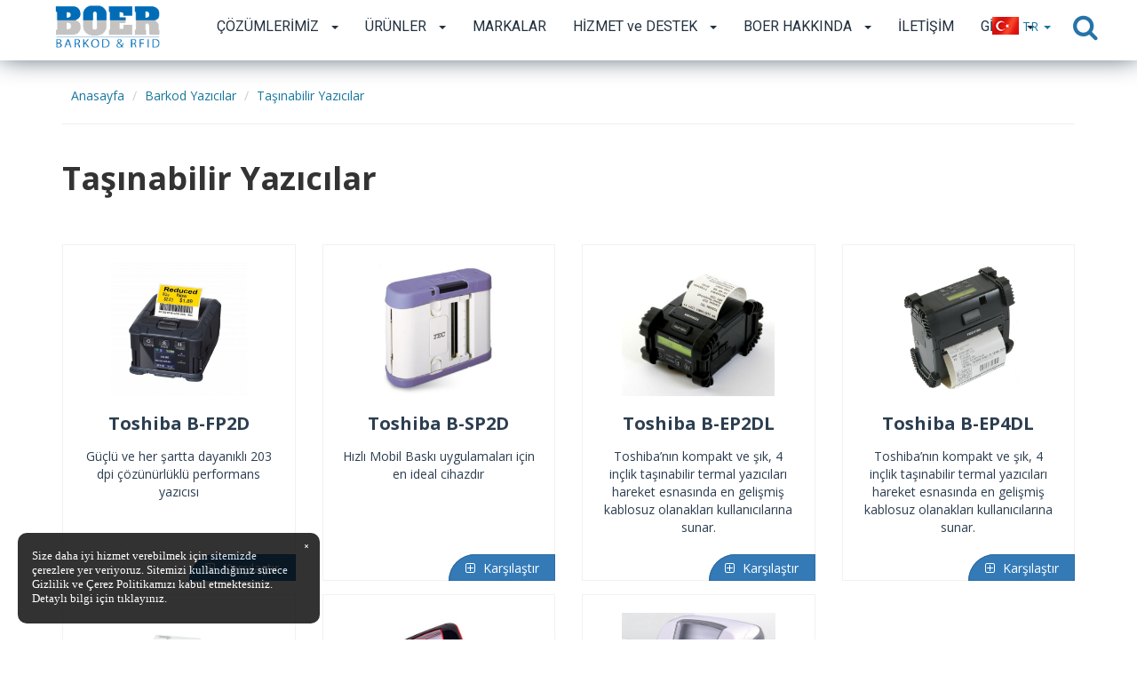

--- FILE ---
content_type: text/html
request_url: https://www.boer.com.tr/tr/b-68-0-ta%C5%9F%C4%B1nabilir-yaz%C4%B1c%C4%B1lar.asp
body_size: 18536
content:
<!DOCTYPE html>
<html lang="tr">





  <head>
    <meta charset="utf-8">
    <meta http-equiv="X-UA-Compatible" content="IE=edge">
    <meta name="viewport" content="width=device-width, initial-scale=1">

	<title>Taşınabilir Barkod Yazıcılar</title>

<meta name="keywords" content="Taşınabilir Yazıcılar,Taşınabilir Barkod Yazıcılar" />
<META NAME="Author" CONTENT="Boer Ltd. Şti.">
<META name="Description" content="Taşınabilir Yazıcılar ile işinizde devrim yaratın">
	
	
	<meta name="publisher" content="Boer">
	<meta name="rating" content="general">
	
<link rel="alternate" href="https://www.boer.com.tr/tr/" hreflang="tr-tr" />
<link rel="alternate" href="https://www.boer.com.tr/en/" hreflang="en-gb" />	
	
	<meta name="geo.region" content="TR-34" />
	<meta name="geo.placename" content="Ümraniye" />
	<meta name="geo.position" content="41.002933;29.1529293" />
	<meta name="ICBM" content="41.002933;29.1529293" />
	<meta name="robots" content="index,follow" />
	<meta name="generator" content="Notepad++" />
	<meta http-equiv="cleartype" content="on">
	<meta name="HandheldFriendly" content="True">
	<meta property="og:url" content="https://www.boer.com.tr" />
	<meta property="og:type" content="website" />
	<meta property="og:title" content="Taşınabilir Barkod Yazıcılar" />
	<meta property="og:description" content="Taşınabilir Yazıcılar ile işinizde devrim yaratın" />
	<meta property="og:image" content="https://www.boer.com.tr/images/facebook-boer.jpg" />
	
	<link href='favicon.ico' rel="shortcut icon" type="image/x-icon" />	
	
	
	<link href="https://fonts.googleapis.com/css?family=Open+Sans+Condensed:300,700|Open+Sans:400,700,800|Oxygen|Oxygen+Mono|Roboto:400,700,900" rel="stylesheet">
    <link href="/assets/css/bootstrap.min.css" rel="stylesheet">
    <link href="/assets/css/font-awesome.min.css" rel="stylesheet">
    <link href="/assets/css/style.css" rel="stylesheet">
    <link href="/assets/css/slider.css" rel="stylesheet">
	<link href="/assets/css/slick.css" rel="stylesheet"/>
	<link href="/assets/css/slick-theme.css" rel="stylesheet"/>
	<link href="/assets/css/flexslider.css" rel="stylesheet"/>
	<link href="/assets/css/flexslider.css" rel="stylesheet"/>
	<link rel="stylesheet" href="/assets/css/pgwslider.css" />
	<link rel="stylesheet" href="/assets/css/bootstrap-submenu.css" />
	<link type="text/css" rel="stylesheet" href="/assets/css/jquery.bxslider.min.css" />                  
	<link type="text/css" rel="stylesheet" href="/assets/css/colorbox.css" />                  

	

    <!--[if lt IE 9]>
      <script src="https://oss.maxcdn.com/html5shiv/3.7.3/html5shiv.min.js"></script>
      <script src="https://oss.maxcdn.com/respond/1.4.2/respond.min.js"></script>
	    
    <![endif]-->
	<!--[if IE]>

	<link type="text/css" rel="stylesheet" href="/assets/css/ie-style.css" />
	<![endif]-->
	
	
	<!-- Global site tag (gtag.js) - Google Analytics -->
<script async src="https://www.googletagmanager.com/gtag/js?id=UA-148504568-1"></script>
<script>
  window.dataLayer = window.dataLayer || [];
  function gtag(){dataLayer.push(arguments);}
  gtag('js', new Date());

  gtag('config', 'UA-148504568-1');
</script>

<style type="text/css">
@media (min-width:992px) {

	.modal-lg {
		width: 720px;
	 
	}

}

</style>


  </head>
<body>
	


<div class="go-up">
    <a href="javascript:;"><i class="fa fa-arrow-circle-o-up fa-4x" aria-hidden="true"></i></a>
</div>

 
	<nav class="navbar navbar-default navbar-fixed-top megamenu" role="navigation">
	  <div class="container">
		<!-- Brand and toggle get grouped for better mobile display -->
		<div class="navbar-header">
		  <button type="button" class="navbar-toggle collapsed" data-toggle="collapse" data-target="#bs-example-navbar-collapse-1" aria-expanded="false">
			<span class="sr-only">Toggle navigation</span>
			<span class="icon-bar"></span>
			<span class="icon-bar"></span>
			<span class="icon-bar"></span>
		  </button>
		  <a class="navbar-brand" href="default.asp"><img src="/assets/images/boerlogo.png" /></a>

		  
		</div>

		<!-- Collect the nav links, forms, and other content for toggling -->
		<div class="collapse navbar-collapse navbar-pos" id="bs-example-navbar-collapse-1">
		  <ul class="nav navbar-nav">
			<li class="dropdown">
				<a href="#" class="dropdown-toggle" data-toggle="dropdown">ÇÖZÜMLERİMİZ <span class="caret"></span></a>
				<ul class="dropdown-menu ">
				 
				 
				 

			
	 
			  
  
				<li class="dropdown-submenu"><a href="/tr/cozum-169-0-üts.asp" >ÜTS  &nbsp; &nbsp; &nbsp; &nbsp; </a>
					
  
					<ul class="dropdown-menu">
 			
					 

						<li><a href="/tr/cozum-177-0-bitki-koruma-ürünleri-takip-sistemi.asp">Bitki Koruma Ürünleri Takip Sistemi</a></li>
						<li role="separator" class="divider"></li>
	   
						<li><a href="/tr/cozum-179-0-gıda-takip-sistemi.asp">Gıda Takip Sistemi</a></li>
						<li role="separator" class="divider"></li>
	   
						<li><a href="/tr/cozum-156-0-İlaç-takip-sistemi.asp">İlaç Takip Sistemi</a></li>
						<li role="separator" class="divider"></li>
	   
						<li><a href="/tr/cozum-180-0-kitap-takip-sistemi.asp">Kitap Takip Sistemi</a></li>
						<li role="separator" class="divider"></li>
	   
						<li><a href="/tr/cozum-178-0-üts-ürün-takip-sistemi.asp">ÜTS (Ürün Takip Sistemi)</a></li>
						<li role="separator" class="divider"></li>
	   
					</ul>

					  
				</li>
				<li role="separator" class="divider"></li>

				<li class="dropdown-submenu"><a href="/tr/cozum-167-0-rfid-.asp" >RFID   &nbsp; &nbsp; &nbsp; &nbsp; </a>
					
  
					<ul class="dropdown-menu">
 			
					 

						<li><a href="/tr/cozum-170-0-rfid-tagler-ile-atık-yönetimi.asp">RFID Tagler ile Atık Yönetimi</a></li>
						<li role="separator" class="divider"></li>
	   
						<li><a href="/tr/cozum-172-0-rfid-tagler-ile-endüstri-ve-lojistik-uygulamaları.asp">RFID Tagler ile Endüstri ve Lojistik Uygulamaları</a></li>
						<li role="separator" class="divider"></li>
	   
						<li><a href="/tr/cozum-173-0-rfid-tagler-ile-mezbaha-takibi-uygulamaları.asp">RFID Tagler ile Mezbaha Takibi Uygulamaları</a></li>
						<li role="separator" class="divider"></li>
	   
						<li><a href="/tr/cozum-174-0-rfid-tagler-ile-otomasyon-ve-üretim-uygulamaları.asp">RFID Tagler ile Otomasyon ve Üretim Uygulamaları</a></li>
						<li role="separator" class="divider"></li>
	   
						<li><a href="/tr/cozum-175-0-rfid-tagler-ile-tekstil-ürünleri-takibi.asp">RFID Tagler ile Tekstil Ürünleri Takibi</a></li>
						<li role="separator" class="divider"></li>
	   
					</ul>

					  
				</li>
				<li role="separator" class="divider"></li>

				<li class="dropdown-submenu"><a href="/tr/cozum-181-0-saha.asp" >SAHA  &nbsp; &nbsp; &nbsp; &nbsp; </a>
					
  
					<ul class="dropdown-menu">
 			
					 

						<li><a href="/tr/cozum-158-0-satış.asp">Satış</a></li>
						<li role="separator" class="divider"></li>
	   
						<li><a href="/tr/cozum-162-0-sayaç-okuma.asp">Sayaç Okuma</a></li>
						<li role="separator" class="divider"></li>
	   
						<li><a href="/tr/cozum-159-0-servis.asp">Servis</a></li>
						<li role="separator" class="divider"></li>
	   
					</ul>

					  
				</li>
				<li role="separator" class="divider"></li>

				<li class="dropdown-submenu"><a href="/tr/cozum-163-0-depo.asp" >DEPO  &nbsp; &nbsp; &nbsp; &nbsp; </a>
					
  
					<ul class="dropdown-menu">
 			
					 

						<li><a href="/tr/cozum-154-0-mağazalar-ve-marketler.asp">Mağazalar ve Marketler</a></li>
						<li role="separator" class="divider"></li>
	   
					</ul>

					  
				</li>
				<li role="separator" class="divider"></li>

				<li class="dropdown-submenu"><a href="/tr/cozum-183-0-perakende.asp" >PERAKENDE  &nbsp; &nbsp; &nbsp; &nbsp; </a>
					
  
					  
				</li>
				<li role="separator" class="divider"></li>

				<li class="dropdown-submenu"><a href="/tr/cozum-185-0-etİket-tasarimi-bartender.asp" >ETİKET TASARIMI (Bartender)  &nbsp; &nbsp; &nbsp; &nbsp; </a>
					
  
					  
				</li>
				<li role="separator" class="divider"></li>

				<li class="dropdown-submenu"><a href="/tr/cozum-160-0-siniflandirma-sİstemlerİ.asp" >SINIFLANDIRMA SİSTEMLERİ  &nbsp; &nbsp; &nbsp; &nbsp; </a>
					
  
					  
				</li>
				<li role="separator" class="divider"></li>
				 
				 
				 
				 
				 
				 
				 
				 
				 
				 
				 
				 
				 
				 
				 
				 
				 
				 
				 
				 
				 </ul>
			</li>	<!-- //dropdown mega-dropdown -->
			
	
			<li class="dropdown">
			  <a href="#" class="dropdown-toggle" data-toggle="dropdown" role="button" aria-haspopup="true" aria-expanded="false">ÜRÜNLER <span class="caret"></span></a>
			  <ul class="dropdown-menu">
			  
			  
			  <li><a href="/ekatalog/" target="_blank">Ürün Kataloğu</a></li>
			  <li role="separator" class="divider"></li>
			  
  
				<li class="dropdown-submenu"><a href="/tr/e-2-0-terminaller.asp" >Terminaller</a>
					
  
					<ul class="dropdown-menu">
 			
					 

						<li><a href="/tr/b-88-0-android-terminaller.asp">Android Terminaller<img src="/images/yeni.png" height="25"></a></li>
						<li role="separator" class="divider"></li>
	   
						<li><a href="/tr/b-61-0-araç-terminalleri.asp">Araç Terminalleri</a></li>
						<li role="separator" class="divider"></li>
	   
						<li><a href="/tr/b-62-0-el-terminalleri.asp">El Terminalleri</a></li>
						<li role="separator" class="divider"></li>
	   
						<li><a href="/tr/b-83-0-giyilebilir-terminaller.asp">Giyilebilir Terminaller</a></li>
						<li role="separator" class="divider"></li>
	   
					</ul>

					  
				</li>
				<li role="separator" class="divider"></li>

				<li class="dropdown-submenu"><a href="/tr/e-3-0-barkod-okuyucular.asp" >Barkod Okuyucular</a>
					
  
					<ul class="dropdown-menu">
 			
					 

						<li><a href="/tr/b-77-0-endüstriyel-barkod-okuyucular.asp">Endüstriyel Barkod Okuyucular</a></li>
						<li role="separator" class="divider"></li>
	   
						<li><a href="/tr/b-82-0-giyilebilir-okuyucular.asp">Giyilebilir Okuyucular</a></li>
						<li role="separator" class="divider"></li>
	   
						<li><a href="/tr/b-64-0-hafızalı-barkod-okuyucular.asp">Hafızalı Barkod Okuyucular</a></li>
						<li role="separator" class="divider"></li>
	   
						<li><a href="/tr/b-75-0-kablolu-barkod-okuyucular.asp">Kablolu Barkod Okuyucular</a></li>
						<li role="separator" class="divider"></li>
	   
						<li><a href="/tr/b-76-0-kablosuz-barkod-okuyucular.asp">Kablosuz Barkod Okuyucular</a></li>
						<li role="separator" class="divider"></li>
	   
						<li><a href="/tr/b-65-0-masaüstü-okuyucular.asp">Masaüstü Okuyucular</a></li>
						<li role="separator" class="divider"></li>
	   
						<li><a href="/tr/b-66-0-tezgah-tipi-okuyucular.asp">Tezgah Tipi Okuyucular</a></li>
						<li role="separator" class="divider"></li>
	   
					</ul>

					  
				</li>
				<li role="separator" class="divider"></li>

				<li class="dropdown-submenu"><a href="/tr/e-1-0-barkod-yazıcılar.asp" >Barkod Yazıcılar</a>
					
  
					<ul class="dropdown-menu">
 			
					 

						<li><a href="/tr/b-89-0-endüstriyel-barkod-yazıcılar.asp">Endüstriyel Barkod Yazıcılar</a></li>
						<li role="separator" class="divider"></li>
	   
						<li><a href="/tr/b-67-0-masaüstü-barkod-yazıcılar.asp">Masaüstü Barkod Yazıcılar</a></li>
						<li role="separator" class="divider"></li>
	   
						<li><a href="/tr/b-68-0-taşınabilir-yazıcılar.asp">Taşınabilir Yazıcılar</a></li>
						<li role="separator" class="divider"></li>
	   
					</ul>

					  
				</li>
				<li role="separator" class="divider"></li>

				<li class="dropdown-submenu"><a href="/tr/e-15-0-tabletler.asp" >Tabletler</a>
					
  
					  
				</li>
				<li role="separator" class="divider"></li>

				<li class="dropdown-submenu"><a href="/tr/e-13-0-fiyat-gör.asp" >Fiyat Gör</a>
					
  
					  
				</li>
				<li role="separator" class="divider"></li>

				<li class="dropdown-submenu"><a href="/tr/e-16-0-pos-sistemleri.asp" >Pos Sistemleri</a>
					
  
					<ul class="dropdown-menu">
 			
					 

						<li><a href="/tr/b-69-0-pos-terminalleri.asp">POS Terminalleri</a></li>
						<li role="separator" class="divider"></li>
	   
						<li><a href="/tr/b-70-0-pos-yazıcılar.asp">POS Yazıcılar</a></li>
						<li role="separator" class="divider"></li>
	   
					</ul>

					  
				</li>
				<li role="separator" class="divider"></li>

				<li class="dropdown-submenu"><a href="/tr/e-6-0-rfid.asp" >RFID</a>
					
  
					<ul class="dropdown-menu">
 			
					 

						<li><a href="/tr/b-80-0-rfid-antenler.asp">RFID Antenler</a></li>
						<li role="separator" class="divider"></li>
	   
						<li><a href="/tr/b-79-0-rfid-okuyucular.asp">RFID Okuyucular</a></li>
						<li role="separator" class="divider"></li>
	   
						<li><a href="/tr/b-85-0-rfid-tagler.asp">RFID Tagler</a></li>
						<li role="separator" class="divider"></li>
	   
					</ul>

					  
				</li>
				<li role="separator" class="divider"></li>

				<li class="dropdown-submenu"><a href="/tr/e-18-0-access-pointler.asp" >Access Pointler</a>
					
  
					<ul class="dropdown-menu">
 			
					 

						<li><a href="/tr/b-81-0-access-pointler.asp">Access Pointler</a></li>
						<li role="separator" class="divider"></li>
	   
					</ul>

					  
				</li>
				<li role="separator" class="divider"></li>

				<li class="dropdown-submenu"><a href="/tr/e-4-0-yazılım.asp" >Yazılım</a>
					
  
					<ul class="dropdown-menu">
 			
					 

						<li><a href="/tr/b-74-0-etiket-tasarım-programı.asp">Etiket Tasarım Programı</a></li>
						<li role="separator" class="divider"></li>
	   
						<li><a href="/tr/b-78-0-mobil-cihaz-yönetimi-ve-entegrasyon-yazılımları.asp">Mobil Cihaz Yönetimi ve Entegrasyon Yazılımları</a></li>
						<li role="separator" class="divider"></li>
	   
					</ul>

					  
				</li>
				<li role="separator" class="divider"></li>

				<li class="dropdown-submenu"><a href="/tr/e-19-0-sarf-malzemeleri.asp" >Sarf Malzemeleri</a>
					
  
					<ul class="dropdown-menu">
 			
					 

						<li><a href="/tr/b-86-0-etiket.asp">Etiket</a></li>
						<li role="separator" class="divider"></li>
	   
						<li><a href="/tr/b-84-0-ribbonlar.asp">Ribbonlar</a></li>
						<li role="separator" class="divider"></li>
	   
						<li><a href="/tr/b-90-0-toshiba-yazıcı-kafa.asp">Toshiba Yazıcı Kafa</a></li>
						<li role="separator" class="divider"></li>
	   
					</ul>

					  
				</li>
				<li role="separator" class="divider"></li>

				<li class="dropdown-submenu"><a href="/tr/e-17-0-üretimden-kalkan-ürünler.asp" >Üretimden Kalkan Ürünler</a>
					
  
					  
				</li>
				<li role="separator" class="divider"></li>

				<li class="dropdown-submenu"><a href="/tr/e-20-0-kiosklar.asp" >Kiosklar</a>
					
  
					  
				</li>
				<li role="separator" class="divider"></li>
	
			  </ul>
			</li>
			

			
			
		 			<li>
			  <a href="markalar.asp"  >MARKALAR </a>
		 
			</li>
		
			
			
			<li class="dropdown">
			  <a href="#" class="dropdown-toggle" data-toggle="dropdown" role="button" aria-haspopup="true" aria-expanded="false">HİZMET ve DESTEK <span class="caret"></span></a>
			  <ul class="dropdown-menu">
				 
				<li><a href="dokumanlar.asp">Dokümanlar</a></li>
				<li role="separator" class="divider"></li>
				<li><a href="yazilim.asp">Sürücü ve Yazılımlar</a></li>
				<li role="separator" class="divider"></li>
				<li><a href="bilgibankasi.asp">Blog (Sık Sorulanlar)</a></li>
				<li role="separator" class="divider"></li>
				<li><a href="videodestek.asp">Video Destek</a></li>
			  </ul>
			</li>
			
			

			
			
			

	<li class="dropdown">
			  <a href="#" class="dropdown-toggle" data-toggle="dropdown" role="button" aria-haspopup="true" aria-expanded="false">BOER HAKKINDA <span class="caret"></span></a>
			  <ul class="dropdown-menu">
			  
		
				  
			  
				<li><a href="/tr/boer_page.asp?pageid=13">Boer'in Tarihçesi - Hakkımızda</a></li>
				<li role="separator" class="divider"></li>

     		
				  
			  
				<li><a href="/tr/boer_page.asp?pageid=23">Entegre Yönetim Sistemi Politikası</a></li>
				<li role="separator" class="divider"></li>

     		
				  
			  
				<li><a href="/tr/boer_page.asp?pageid=28">KVKK Aydınlatma Metni</a></li>
				<li role="separator" class="divider"></li>

     		
				  
			  
				<li><a href="/tr/boer_page.asp?pageid=27">Çerez (Cookies) Politikası</a></li>
				<li role="separator" class="divider"></li>

     		
				  
			  
				<li><a href="/tr/boer_page.asp?pageid=29">Covid-19 Önlemlerimiz</a></li>
				<li role="separator" class="divider"></li>

        
	 
				<li><a href="/tr/bilgiguvenligi.asp">Bilgi Güvenliği Politikası</a></li>
				<li role="separator" class="divider"></li>	
				
				<li><a href="/tr/basindaboer.asp">Basın Bülteni</a></li>
				<li role="separator" class="divider"></li>
				
							
				
								<li><a href="/tr/boer_dunyasi.asp">Boer Dünyası</a></li>
				<li role="separator" class="divider"></li>
								
				
				<li><a href="/tr/boer_ik.asp?step=step1">İnsan Kaynakları</a></li>
			  </ul>
			</li>
			
			

			
			
			
			
			
			
			
			
			<li>
			  <a href="/tr/iletisim.asp" >İLETİŞİM </a>
			  
			</li>
 
			<li class="dropdown">
			  <a href="#" class="dropdown-toggle" data-toggle="dropdown" role="button" aria-haspopup="true" aria-expanded="false">GİRİŞ <span class="caret"></span></a>
			  <ul class="dropdown-menu">
				<form class="form-horizontal" name="uyegiris" method="post" action="#">
				<li class="login-menu">
				
			
						<div class="input-group">
						  <span class="input-group-addon" id="basic-addon1"><i class="fa fa-user-circle-o" aria-hidden="true"></i></span>
						  <input type="text" class="form-control" placeholder="E-postanız" aria-describedby="basic-addon1" name="txtusername">
						</div>
				</li>
				<li role="separator" class="divider"></li>
				<li class="login-menu">
						<div class="input-group">
						  <span class="input-group-addon" id="basic-addon1"><i class="fa fa-lock" aria-hidden="true"></i></span>
						  <input type="password" class="form-control" placeholder="Şifreniz" aria-describedby="basic-addon1" name="txtpass">
						</div>
				</li>
				<li role="separator" class="divider"></li>
				<li class="login-menu">
						<div class="input-group">
							<div class="col-sm-offset-2 col-sm-10">
								<button type="submit" class="btn btn-default"><i class="fa fa-sign-in" aria-hidden="true"></i>&nbsp; Giriş Yap</button>
							</div>
						</div>
				</li>
				<li class="login-menu">		
						<div class="input-group">
								<a href="forgotmyaccount.asp"><i class="fa fa-unlock-alt" aria-hidden="true"></i> Şifremi Unuttum</a>
						</div>
					<div class="clearfix"></div>
					<a class="btn btn-primary btn-sm" href="signup.asp" role="button">Üye Olmak için tıklayın >> </a>
				</li>
				<li role="separator" class="divider"></li>
			  </ul>
			  </form>	
			</li>		
				
		  </ul>
		  

		  
		  
		  
		  
		  
		  
		  
		  
		 
		</div><!-- /.navbar-collapse -->
		
		
 
		
		
		
		
	  </div><!-- /.container-fluid -->
	  
	  
	  	<ul class="language-search">
			<li class="dropdown language">
                    <a href="/tr/" class="dropdown-toggle" data-toggle="dropdown" role="button" aria-expanded="false"><img src="/assets/images/flag-tr.jpg" alt="Türkçe"> <span>TR</span> <span class="caret"></span></a>
                    <ul class="dropdown-menu" role="menu">
            	        <li><a href="/en/" class="language"> <img src="/assets/images/flag-uk.jpg" alt="English" class="img-thumbnail">  <span id="lanNavIta">UK - ENGLISH</span></a></li>
						<!--<li role="separator" class="divider"></li>
						<li><a href="#" class="language"> <img src="/assets/images/flag-it.jpg" alt="Italiano" class="img-thumbnail">  <span id="lanNavIta">IT - ITALIANO</span></a></li>
						<li role="separator" class="divider"></li>
						<li><a href="#" class="language"> <img src="/assets/images/flag_fr.jpg" alt="Français" class="img-thumbnail">  <span id="lanNavIta">FR - FRANÇAIS</span></a></li>
						<li role="separator" class="divider"></li>
						<li><a href="#" class="language"> <img src="/assets/images/flag-ar.png" alt="Arabic" class="img-thumbnail">  <span id="lanNavIta">AR - ???????</span></a></li>
						<li role="separator" class="divider"></li>-->
        	        </ul>
					
			
			
			</li>
			<li class="dropdown search">
				<i class="fa fa-search search-icon" aria-hidden="true" data-toggle="modal" data-target="#myModal"></i>
			</li>
		</ul>
		
		
		
	</nav>
		

<!-- Modal -->

	<div class="modal fade search-col text-center" id="myModal" tabindex="-1" role="dialog" aria-labelledby="myModalLabel" style="margin-top:150px;z-index:99999;">
	  <div class="modal-dialog" role="document">
		<div class="modal-content">
		  <div class="modal-header">
			
			<button type="button" class="close" data-dismiss="modal" aria-label="Close"><span aria-hidden="true">&times;</span></button>
		
			
			<h4 class="modal-title" id="myModalLabel">Aradığınız ürünü buraya yazabilirsiniz.</h4>
		  </div>
		  <div class="modal-body">
			<div class="search-bar">
				<form name="arama" method="post" action="search.asp">
					<div class="input-group">
					  <input type="text" class="form-control" placeholder="Aramak istediğiniz kelimeyi yazınız" name="txtara">
					  <span class="input-group-btn">
						<button class="btn btn-default btn-info" type="submit">ARA</button>
					  </span>
					</div>
				</form>
			</div>
		  </div>
		</div>
	  </div>
	</div>
		
	
	
	 
	
	 
		  

<section class="subpages">
	<div class="container max_h_c">
		<div class="row">
		
		
		
		
		
		<div class="col-md-12">
				<!--<h2 class="subpages-header"></h2>-->
				<ol class="breadcrumb">
				  <li><a href="default.asp">Anasayfa</a></li>
				 
  
				 
				  <li class="active"><a href="/tr/e-1-0-barkod-yazıcılar.asp">Barkod Yazıcılar</a></li>

				 
				  <li class="active"><a href="/tr/b-68-0-taşınabilir-yazıcılar.asp">Taşınabilir Yazıcılar</a></li>
	


			 
				</ol>
				<hr/>
			</div>	
		
		
		
		
		
		
		
		
		
		
		
		
		
		
		
			<div class="col-md-12">
				<h1 class="subpages-header">Taşınabilir Yazıcılar</h1>
				 
			</div>
			<div class="clearfix"></div>
			<div class="col-sm-12 col-md-12 subpages-section">
					<div class="row">
			  	
				
			
					<div class="col-xs-6 col-sm-4 col-md-3 text-center product-category-content">
						<div class="product-category max_h">
							<a href="/tr/u-1592-toshiba-bfp2d.asp" title="En Çok SAtılan Toshiba B-FP2D">
								<img src="https://www.boer.com.tr/images/65234toshiba-fp2d.jpg" class="img-responsive img-new-height-center" alt="Toshiba B-FP2D" />
								<h4>Toshiba B-FP2D</h4>
								<p>Güçlü ve her şartta dayanıklı 203 dpi çözünürlüklü performans yazıcısı</p>
								</a>
								<a href="kiyasla.asp?urunid=1592" class="btn btn-primary btn-compare iframe" ><i class="fa fa-plus-square-o" aria-hidden="true"></i> Karşılaştır</a>
							
						</div>
					</div>
					
      	
				
			
					<div class="col-xs-6 col-sm-4 col-md-3 text-center product-category-content">
						<div class="product-category max_h">
							<a href="/tr/u-1031-toshiba-bsp2d.asp" title="En Çok SAtılan Toshiba B-SP2D">
								<img src="https://www.boer.com.tr/images/20895B-SP2D.jpg" class="img-responsive img-new-height-center" alt="Toshiba B-SP2D" />
								<h4>Toshiba B-SP2D</h4>
								<p>Hızlı Mobil Baskı uygulamaları için en ideal cihazdır</p>
								</a>
								<a href="kiyasla.asp?urunid=1031" class="btn btn-primary btn-compare iframe" ><i class="fa fa-plus-square-o" aria-hidden="true"></i> Karşılaştır</a>
							
						</div>
					</div>
					
      	
				
			
					<div class="col-xs-6 col-sm-4 col-md-3 text-center product-category-content">
						<div class="product-category max_h">
							<a href="/tr/u-1042-toshiba-bep2dl.asp" title="En Çok SAtılan Toshiba B-EP2DL">
								<img src="https://www.boer.com.tr/images/92326toshiba-tec-ep2d (1).jpg" class="img-responsive img-new-height-center" alt="Toshiba B-EP2DL" />
								<h4>Toshiba B-EP2DL</h4>
								<p>Toshiba’nın kompakt ve şık, 4 inçlik taşınabilir termal yazıcıları hareket esnasında en gelişmiş kablosuz olanakları kullanıcılarına sunar.</p>
								</a>
								<a href="kiyasla.asp?urunid=1042" class="btn btn-primary btn-compare iframe" ><i class="fa fa-plus-square-o" aria-hidden="true"></i> Karşılaştır</a>
							
						</div>
					</div>
					
      	
				
			
					<div class="col-xs-6 col-sm-4 col-md-3 text-center product-category-content">
						<div class="product-category max_h">
							<a href="/tr/u-1029-toshiba-bep4dl.asp" title="En Çok SAtılan Toshiba B-EP4DL">
								<img src="https://www.boer.com.tr/images/00121Toshiba_EP4.jpg" class="img-responsive img-new-height-center" alt="Toshiba B-EP4DL" />
								<h4>Toshiba B-EP4DL</h4>
								<p>Toshiba’nın kompakt ve şık, 4 inçlik taşınabilir termal yazıcıları hareket esnasında en gelişmiş kablosuz olanakları kullanıcılarına sunar.</p>
								</a>
								<a href="kiyasla.asp?urunid=1029" class="btn btn-primary btn-compare iframe" ><i class="fa fa-plus-square-o" aria-hidden="true"></i> Karşılaştır</a>
							
						</div>
					</div>
					
      	
				
			
					<div class="col-xs-6 col-sm-4 col-md-3 text-center product-category-content">
						<div class="product-category max_h">
							<a href="/tr/u-1227-toshiba-bfp3d.asp" title="En Çok SAtılan Toshiba B-FP3D">
								<img src="https://www.boer.com.tr/images/3683101-B-FP3D-F-with-label.jpg" class="img-responsive img-new-height-center" alt="Toshiba B-FP3D" />
								<h4>Toshiba B-FP3D</h4>
								<p>Toshiba'nın kompakt ve dayanıklı mobil 3 inçlik fiş ve etiket yazıcısıyla mobil iş gücünüzün potansiyelini genişletin. </p>
								</a>
								<a href="kiyasla.asp?urunid=1227" class="btn btn-primary btn-compare iframe" ><i class="fa fa-plus-square-o" aria-hidden="true"></i> Karşılaştır</a>
							
						</div>
					</div>
					
      	
				
			
					<div class="col-xs-6 col-sm-4 col-md-3 text-center product-category-content">
						<div class="product-category max_h">
							<a href="/tr/u-1475-cmt-hme200-termal-etiket-yazıcı.asp" title="En Çok SAtılan CMT HM-E200 Termal Etiket Yazıcı">
								<img src="https://www.boer.com.tr/images/1075811.jpg" class="img-responsive img-new-height-center" alt="CMT HM-E200 Termal Etiket Yazıcı" />
								<h4>CMT HM-E200 Termal Etiket Yazıcı</h4>
								<p>CMT HM-E200 Termal Etiket Yazıcı</p>
								</a>
								<a href="kiyasla.asp?urunid=1475" class="btn btn-primary btn-compare iframe" ><i class="fa fa-plus-square-o" aria-hidden="true"></i> Karşılaştır</a>
							
						</div>
					</div>
					
      	
				
			
					<div class="col-xs-6 col-sm-4 col-md-3 text-center product-category-content">
						<div class="product-category max_h">
							<a href="/tr/u-1470-cmt-hme300.asp" title="En Çok SAtılan CMT HM-E300">
								<img src="https://www.boer.com.tr/images/44373zxzxzxzxz.png" class="img-responsive img-new-height-center" alt="CMT HM-E300" />
								<h4>CMT HM-E300</h4>
								<p>Sağlam tasarımı ve OLED ekranı ile CMT E300, uygun fiyatı ve çeşitli donanımsal özellikleri ile tercih edilen ürünlerin başında gelir.</p>
								</a>
								<a href="kiyasla.asp?urunid=1470" class="btn btn-primary btn-compare iframe" ><i class="fa fa-plus-square-o" aria-hidden="true"></i> Karşılaştır</a>
							
						</div>
					</div>
					
      					
					
					 
				 
				</div>
			</div>
		</div>
	</div>
</section>



<footer>
	<div class="container">
		<div class="row">
			<div class="col-md-12"><hr/></div>
			<div class="col-md-4">
				<div class="footer-menu">
					<h4>Sektörler</h4>
					<ul>
					
		
						 
							
							
							<li><a href="/tr/cozum-185-0-etİket-tasarimi-bartender.asp"><i class="fa fa-angle-right" aria-hidden="true"></i>ETİKET TASARIMI (Bartender)</a></li>
							
     	
						 
							
							
							<li><a href="/tr/cozum-183-0-perakende.asp"><i class="fa fa-angle-right" aria-hidden="true"></i>PERAKENDE</a></li>
							
     	
						 
							
							
							<li><a href="/tr/cozum-181-0-saha.asp"><i class="fa fa-angle-right" aria-hidden="true"></i>SAHA</a></li>
							
     	
						 
							
							
							<li><a href="/tr/cozum-169-0-üts.asp"><i class="fa fa-angle-right" aria-hidden="true"></i>ÜTS</a></li>
							
     	
						 
							
							
							<li><a href="/tr/cozum-167-0-rfid-.asp"><i class="fa fa-angle-right" aria-hidden="true"></i>RFID </a></li>
							
       
					
					
						 
					</ul>
				</div>
			</div>
			
			
			
			
			
			
					<div class="col-md-3">
				<div class="footer-menu">
					<h4>Blog'tan</h4>
					<ul>
					
		
						 
							
							
							<li><a href="/tr/blog-62-0-toshiba-yazıcı-kafası.asp"><i class="fa fa-angle-right" aria-hidden="true"></i>Toshiba Yazıcı Kafası</a></li>
							
     	
						 
							
							
							<li><a href="/tr/blog-61-0-teknolojide-gerçekliğin-r-hali.asp"><i class="fa fa-angle-right" aria-hidden="true"></i>Teknolojide Gerçekliğin R Hali</a></li>
							
     	
						 
							
							
							<li><a href="/tr/blog-60-0-big-data-büyük-veri-nedir.asp"><i class="fa fa-angle-right" aria-hidden="true"></i>Big Data (Büyük Veri) Nedir</a></li>
							
     	
						 
							
							
							<li><a href="/tr/blog-59-0-android-el-terminalleri-.asp"><i class="fa fa-angle-right" aria-hidden="true"></i>Android El Terminalleri </a></li>
							
       
					
					
						 
					</ul>
				</div>
			</div>
			
			
			
			
			
			
			
			<div class="col-md-2">
				<div class="footer-menu">
					<h4>BOER</h4>
					<ul>
						<li><a href="/tr/boer_page.asp?pageid=13"><i class="fa fa-angle-right" aria-hidden="true"></i>Hakkımızda</a></li>
 						<li><a href="/tr/boer_page.asp?pageid=23"><i class="fa fa-angle-right" aria-hidden="true"></i>Kalite Politikası </a></li>
 						<li><a href="/tr/basindaboer.asp"><i class="fa fa-angle-right" aria-hidden="true"></i>Basın Bülteni</a></li>
						<li><a href="/tr/boer_ik.asp?step=step1"><i class="fa fa-angle-right" aria-hidden="true"></i>Kariyer Olanakları  </a></li>
						<li><a href="/tr/iletisim.asp"><i class="fa fa-angle-right" aria-hidden="true"></i>İletişim </a></li>
						
					</ul>
				</div>
			</div>
			<div class="col-md-3">
				<div class="footer-menu">
					<h4>Hizmet ve Destek</h4>
					<ul>
						<li><a href="bilgibankasi.asp"><i class="fa fa-angle-right" aria-hidden="true"></i>BLOG</a></li>
					 
						<li><a href="dokumanlar.asp"><i class="fa fa-angle-right" aria-hidden="true"></i>Dökümanlar</a></li>
					</ul>
					 
						<div class="footer-social-media">
							<a href="https://www.facebook.com/boerbarkod" target="_blank"><i class="fa fa-facebook-official facebook-icon" aria-hidden="true"></i></a>
							<a href="https://twitter.com/BoerBilisim" target="_blank"><i class="fa fa-twitter-square twitter-icon" aria-hidden="true"></i></a>
						
							<a href="https://www.youtube.com/@boerbilisim" target="_blank"><i class="fa fa-youtube-square youtube-icon" aria-hidden="true"></i></a>
						</div>
						
						<br>
						<a href="https://www.certby.com/sertifika-check/%22"><img src="/images/c3.png" height="75"></a>
						
				</div>
			</div>

		</div>
	</div>



	<div class="cerez-box">
		<div class="cerez-ic">
				<a class="cerez-close"><img src="/images/close-icon.png" /></a>
		
		
				Size daha iyi hizmet verebilmek için sitemizde çerezlere yer veriyoruz. Sitemizi kullandığınız sürece Gizlilik ve Çerez Politikamızı kabul etmektesiniz.
				<br/>Detaylı bilgi için <a href="boer_page.asp?pageid=27">tıklayınız.</a>
		</div>
	</div>

	



 





</footer>

<footer class="design-info text-center">
	<div class="container">
		<div class="row">
			<div class="col-md-12"><a href="iletisim.asp"><i class="fa fa-copyright" aria-hidden="true"></i> <b>Boer Bilişim A.Ş.</b> Toshiba Türkiye Distribütörü | Tel : 444 2637 (BOER) - +90 (216) 526 13 13 PBX --c / Faks: +90 216 365 2637<br>Adres: Merkez Mah. Çavuşbaşı Cad. Çamlıyaka Konakları. No:82, 34782 Çekmeköy İstanbul </a></div>
		</div>
	</div>
</footer>


  <script>
  (function(i,s,o,g,r,a,m){i['GoogleAnalyticsObject']=r;i[r]=i[r]||function(){
  (i[r].q=i[r].q||[]).push(arguments)},i[r].l=1*new Date();a=s.createElement(o),
  m=s.getElementsByTagName(o)[0];a.async=1;a.src=g;m.parentNode.insertBefore(a,m)
  })(window,document,'script','//www.google-analytics.com/analytics.js','ga');

  ga('create', 'UA-43974191-1', 'boer.com.tr');
  ga('send', 'pageview');

</script>
    <script src="/assets/js/jquery-3.1.1.min.js"></script>
	    <script src="https://ajax.googleapis.com/ajax/libs/jquery/1.12.4/jquery.min.js"></script>
    <script src="/assets/js/bootstrap.min.js"></script>
	<script type="text/javascript" src="/assets/js/slick.min.js"></script>
	<script type="text/javascript" src="/assets/js/jquery.bxslider.min.js"></script>


	<script type="text/javascript" src="/assets/js/myscript.js"></script>
	<script src="/assets/js/jquery.matchHeight-min.js"></script>
	<script src="/assets/js/jquery.flexslider.js"></script>
	<script src="/assets/js/pgwslider.js"></script>
	<script src='https://www.google.com/recaptcha/api.js'></script>
	
	<script src="/assets/js/bootstrap-submenu.js"></script>
	
		<script src="/assets/js/jquery.colorbox.js"></script>
		<script>
			$(document).ready(function(){

				$(".iframe").colorbox({iframe:true, width:"95%",maxWidth: '800px', height:"70%",fixed:true});

				$("#click").click(function(){ 
					$('#click').css({"background-color":"#f00", "color":"#fff", "cursor":"inherit"}).text("Open this window again and this message will still be here.");
					return false;
				});
				$('[data-submenu]').submenupicker();
			});
		</script>
		
			<script type="text/javascript">
		$(document).ready(function() {
			
			$(".cerez-close").click(function(){
				$(".cerez-box").hide();
			})
		
		})
	</script>
	
	
				<script type="text/javascript">
		$(document).ready(function() {
			
			$(".cerez2-close").click(function(){
				$(".cerez2-box").hide();
			})
		
		})
	</script>
	
	
	<script type="text/javascript">

    $(document).ready(function(){

        $("#myModal22").modal('show');

    });

</script> 
</body>
</html>

--- FILE ---
content_type: text/css
request_url: https://www.boer.com.tr/assets/css/style.css
body_size: 7096
content:
/*--
Author: @cgrgunay
Author URL: www.cagrigunay.com.tr
--*/

*{margin:0;padding:0}
body{font-family: 'Open Sans', sans-serif;padding-top: 68px;}
.navbar {border-width:0px;margin-bottom:0px;box-shadow:1px -5px 30px #2C3E50;z-index:999;}
.navbar-default {background-color:#fff;}
.navbar-brand {height:auto;padding:5px 40px 5px 5px}
.navbar-brand img {height:55px;}
.navbar-nav > li > a {padding:20px 15px;font-family: 'Roboto', sans-serif;font-size:16px;}
.navbar-default .navbar-nav > li > a {color:#22313F;}
.navbar-default .navbar-nav > li> a:after {width:0%;position:relative;height:8px;display:block;content: '';border-bottom:4px dotted #2574A9;transition:all ease 800ms;}
.navbar-default .navbar-nav > li:hover> a:after {width:100%}
.navbar-default .navbar-nav > li > a:hover {color:#2574A9;border-bottom: 0px solid #2574A9;}
.navbar-pos {position:relative; top:1px!important;}
.navbar-default .navbar-nav > .open > a, .navbar-default .navbar-nav > .open > a:focus, .navbar-default .navbar-nav > .open > a:hover {background-color:transparent;}
.navbar-nav .dropdown span {margin-left:10px;}
.language-search .language img {width:30px;margin-top:-5px;}
.megamenu h3 {font-family: 'Open Sans', sans-serif;font-weight:700;}
.megamenu .listmenu {list-style:none;font-family: 'Roboto', sans-serif;font-size:16px;}
.popular-link a {display:block;}
.megamenu .nav,.megamenu .collapse,.megamenu .dropup{position: static;}
.megamenu .dropdown {position: static;}
.megamenu .container { position: relative;}
.megamenu .dropdown-menu {left: auto;}
.megamenu .megamenu-content {padding: 15px;}
.megamenu .megamenu-content h3{margin-top: 0;color: #428bca;font-size: 11px;font-weight:normal}
.megamenu .megamenu-content li a img{height:75px;}
.megamenu .dropdown.megamenu-fw .dropdown-menu {left: 0;right: 0;}
.megamenu .dropdown-header {color: #428bca;font-size: 18px;font-weight: bold;padding:0 0 10px 0;}
.search-icon {position:absolute!important;display:block;margin-top:-5px;color:#2574A9!important;font-size:30px!important;cursor:pointer;padding:5px;transition:all ease 600ms}
.search-icon:hover {font-size:35px!important;}
.search-col h4{font-size:40px;color:#2574A9;font-family: 'Open Sans Condensed', sans-serif;}
.search-bar input[type="text"]{padding:15px;height: auto;text-indent: 50px;font-size: 20px;background: url(/assets/images/search2.png) 120px 0px no-repeat;background-position: 2% 50%;background-size: 6% 50%;}
.search-bar .input-group-btn .btn-default{font-size: 24px;padding:12px 20px;}

.f-nav{ z-index: 9999; position: fixed; right: 5%; top: 20vh;}
.go-up{z-index:100;position:fixed;bottom:20px;right:20px;display:none;}

.megamenu-content .thumbnail {margin-bottom:11px;}
.megamenu-content .thumbnail .caption {padding:9px 9px 0 9px;}
.megamenu-content .thumbnail .caption h3 {padding-bottom:0;margin-bottom: 0;}



.slider-bottom-1 {background-color:#F2F1EF;padding:40px 0;}
.slider-bottom-1 .btn-lg {padding:15px 24px;font-size:24px;position:relative;top:10vh;}

.slider-bottom-2 {padding:40px 0;}
.slick-slide {padding:20px 80px!important;}
.slider-bottom-2 h1 {font-family: 'Open Sans Condensed', sans-serif;font-size:48px;}
.slider-bottom-2 p {font-family: 'Open Sans Condensed', sans-serif; font-size:24px;}
.slider-bottom-2 h2 {font-weight:100;}
.slider-bottom-2 blockquote {border-left:0px;}
.slider-bottom-2 blockquote footer {color:#3498DB;font-size:16px;font-weight:700;}

.language-search {position:fixed!important;z-index:999999;right:6%;top:15px;list-style:none;padding:0}
.language{float:left;right:10%;margin-top:5px;}
.search {float:left;right:30%!important;margin-left:15px;}
.language .dropdown-toggle {padding:5px;}
.language .dropdown-menu {margin-top:5px;}

.slider-bottom-3 {background-color:#ECF0F1;padding:50px 0;}
.slider-bottom-3 h2 {color:#3498DB;font-family: 'Open Sans', sans-serif; font-size:26px;}
.slider-bottom-3 h3 {color:#22313F;font-family: 'Open Sans Condensed', sans-serif; font-size:52px;}
.slider-bottom-3 p {color:#22313F;font-family: 'Open Sans Condensed', sans-serif; font-size:24px;}
.slider-bottom-3 .nav-pills .col-md-6 {padding:0 0 15px 15px;}
.slider-bottom-3 .nav-pills .col-md-6 {padding:0 0 15px 15px;}
.slider-bottom-3 .nav-pills .col-md-6 h4 {font-family: 'Open Sans Condensed', sans-serif;font-weight:700;font-size:42px;position:absolute;z-index:9;top:30%;color:#fff;left:30%;}

.slider-bottom-4 {background-color:#1E8BC3;padding:50px 0;}
.slider-bottom-4 h2 {color:#ececec;font-family: 'Open Sans', sans-serif; font-size:52px;text-shadow:1px 1px 1px #6C7A89;}
.slider-bottom-4 .nav-tabs {padding-top:40px;}
.slider-bottom-4 .nav-tabs li a {font-size:30px;color:#ececec;}
.slider-bottom-4 .tab-pane {padding-top:40px;}
.slider-bottom-4 .nav-tabs > li.active > a {font-size:30px;color:#22313F;}
.slider-bottom-4 .nav-tabs > li.active > a:focus {font-size:30px;color:#22313F;}
.slider-bottom-4 .nav-tabs > li.active > a:hover {font-size:30px;color:#22313F;}
.nav-tabs > li, .nav-pills > li {float:none;display:inline-block;*display:inline;zoom:1;}
.nav-tabs, .nav-pills {text-align:center;}


.slider-bottom-5 {background-color:#fff;padding:50px 0;}
.slider-bottom-5 h2 {color:#22313F;font-family: 'Open Sans Condensed', sans-serif; font-size:52px;}
.slider-bottom-5 p {color:#22313F;font-family: 'Open Sans', sans-serif;  font-size:18px;}
.slider-bottom-5 .col-md-4 img {width:90%;transition:all ease 400ms;position:relative;}
.slider-bottom-5 .col-md-4:hover img {transform: scale(1.1);}
.slider-bottom-5 h3 {font-family: 'Open Sans Condensed', sans-serif;font-size:32px}
.slider-bottom-5 .col-md-4 p {color:#22313F;font-family: 'Open Sans', sans-serif;  font-size:16px;}

.slider-bottom-6 {background-color:#f9f9f9;padding:50px 0;}
.slider-bottom-6 h2 {color:#22313F;font-family: 'Open Sans Condensed', sans-serif; font-size:52px;}
.slider-bottom-6 p {color:#22313F;font-family: 'Open Sans', sans-serif;  font-size:18px;}
.slider-bottom-6 .thumbnail {background-color:transparent;border:1px solid #f9f9f9;box-shadow:none;}
.slider-bottom-6 .thumbnail .caption h3 {font-family: 'Open Sans Condensed', sans-serif;font-size:32px;}
.slider-bottom-6 .thumbnail .caption p {color:#22313F;font-family: 'Open Sans', sans-serif;  font-size:16px;}
.slider-bottom-6 .right-news {padding-bottom:20px;padding-top:5px;}
.slider-bottom-6 .right-news h4 {margin-top:0;}
.slider-bottom-6 .right-news p {color:#22313F;font-family: 'Open Sans', sans-serif;  font-size:14px;}

.slider-bottom-7 {background-color:#fff;padding:50px 0;}
.slider-bottom-7 .mark-slider img{transition:all ease 400ms;}
.slider-bottom-7 .mark-slider img:hover{transform: scale(1.2);}

footer {background-color:#fff;padding:0 0 50px 0;}
.footer-menu ul {list-style:none;}
.footer-menu h4 {color:#2574A9;font-weight:700;padding-bottom:15px;border-bottom:1px solid #ECF0F1}
.footer-menu li a {color:#22313F;padding:7px 0 7px 0;display:block;transition:all ease 400ms;}
.footer-menu li a:hover{color:#22313F;background-color:#f9f9f9;padding:7px;border-radius:5px;}
.footer-menu li a i {padding-right:5px;}
.footer-menu li ul li {padding-left:15px;}
.footer-menu li ul li a {font-size:13px;}
.footer-menu .input-group {padding:8px 4px 8px 4px;}
.footer-menu .input-group-addon {width:40px;}
.footer-menu .btn-default {width:120px!important;padding:8px 4px 8px 4px;}

.login-menu .input-group-addon {width:40px;}

footer .col-md-12 hr {padding:20px;}

.design-info {background-color:#22313F;padding:20px;}
.design-info a {color:#ECF0F1;font-family: 'Roboto', sans-serif;font-size:13px;}
.design-info a:hover{color:#6BB9F0;font-family: 'Roboto', sans-serif;font-size:13px;}

.subpages {padding:30px 0;}
.subpages .subpages-header {font-size:36px;padding:0px 0 25px 0;}
.subpages-left-menu ul {list-style:none;}
.subpages-left-menu li a {display:block;padding:10px 5px;border-bottom:1px solid #ececec;color:#22313F;transition:all ease 400ms;}
.subpages-left-menu li a:hover {margin-left:5px;color:#2574A9;font-weight:700;background-color:#f2f4f5;}
.subpages-left-menu li a i {margin-right:5px;}
.subpages-section {padding:20px 15px;}
.subpages .breadcrumb {background-color:transparent;padding: 0px 10px;}
.subpages-content {padding:40px;}
.subpages-content h3 {font-size:48px;font-family: 'Open Sans Condensed', sans-serif;}
.subpages-content p {font-family: 'Open Sans', sans-serif;font-size:18px;color:#34495E;}

.product-category {border:1px solid #F2F1EF;padding:20px;padding-bottom:35px;}
.product-category-content{margin-bottom:15px;}
.product-category h4 {font-size:20px;}
.product-category a {color:#2C3E50;display:block;}
.product-category a:hover{color:#2574A9;}
.product-category a img{transition:all ease 400ms;}
.product-category a:hover img{transform: scale(1.1);}

.subpages-content-bottom-1 {background-color:#3498DB;padding:40px 0;}
.resourches h4 {font-size:60px;color:#F2F1EF;font-family: 'Open Sans Condensed', sans-serif;}
.resourches h5 {font-size:32px;color:#F2F1EF;font-family: 'Open Sans Condensed', sans-serif;}

.subpages-left-menu .dropdown-submenu {
    position: relative;
}

.subpages-left-menu .dropdown-submenu>.dropdown-menu {
    top: 0;
    left: 100%;
    margin-top: -6px;
    margin-left: -1px;
    -webkit-border-radius: 0 6px 6px 6px;
    -moz-border-radius: 0 6px 6px;
    border-radius: 0 6px 6px 6px;
}

.subpages-left-menu .dropdown-submenu:hover>.dropdown-menu {
    display: block;
}

.subpages-left-menu .dropdown-submenu>a:after {
    display: block;
    content: " ";
    float: right;
    width: 0;
    height: 0;
    border-color: transparent;
    border-style: solid;
    border-width: 5px 0 5px 5px;
    border-left-color: #ccc;
    margin-top: 5px;
    margin-right: -10px;
}

.subpages-left-menu .dropdown-submenu:hover>a:after {
    border-left-color: #fff;
}

.subpages-left-menu .dropdown-submenu.pull-left {
    float: none;
}

.subpages-left-menu .dropdown-submenu.pull-left>.dropdown-menu {
    left: -100%;
    margin-left: 10px;
    -webkit-border-radius: 6px 0 6px 6px;
    -moz-border-radius: 6px 0 6px 6px;
    border-radius: 6px 0 6px 6px;
}

.subpages-section-detail-header {font-size:42px;font-family: 'Open Sans Condensed', sans-serif;color:#3498DB;}
.subpages-section-detail-small {font-size:18px;font-family: 'Open Sans', sans-serif;color:#2C3E50;}


  .bx-wrapper .bx-pager {
    bottom: -95px;
  }
  
  .bx-wrapper .bx-pager a {
    border: solid #ccc 1px;
    display: block;
    margin: 0 5px;
    padding: 3px;
  }
  
  .bx-wrapper .bx-pager a:hover,
  .bx-wrapper .bx-pager a.active {
    border: solid #5280DD 1px;
  }
  
  .bx-wrapper {
    margin-bottom: 120px;
  }

 .product-detail-text {padding:60px 10px;}
 .detailpage-table>tbody > tr > td, detailpage-table>tbody > tr > th {padding:6px 8px 6px 8px;font-size:15px;}
 .detailpage-table>tbody > tr > td:nth-child(1), detailpage-table>tbody > tr > th:nth-child(1) {font-weight:bold;}
 .subpages-only h1 {font-family: 'Open Sans Condensed', sans-serif;font-size:70px;color:#ECF0F1;padding:30vh;font-weight:700;text-shadow:-1px 1px 5px #1e1e1e;}
 .subpages-only {height:70vh;}
 .subpages-only-page {padding:40px 0 0 0;}
 .submain {padding:40px;}
 .submain .first-text {font-size:18px;font-weight:bold;color:#6C7A89}
 .submain .second-text {font-size:16px;padding:40px;}
 
 .subpages-only-contact {background-color:#53677f;}
 .contact-form {padding:40px 0;}
 .contact-form label {font-size:26px;font-family: 'Open Sans Condensed', sans-serif;font-weight:400;}
 .contact-form input {font-size:18px;padding:8px;height: auto;text-indent: 20px;}
 .contact-form textarea {font-size:18px;padding:6px;height: auto;text-indent: 20px;}
 .contact-form i {width:40px;}
 .contact-form button {width:100%;padding:10px;font-size:22px;margin-top:10px;}
.contact-info {background-color:#ECF0F1;padding:40px 0;}
.contact-info h1 {color:#3498DB;font-size:36px;}
.contact-info h2 {color:#446CB3;font-size:36px;padding:30px 0;}
.contact-info dt {border-top:transparent;margin:0;padding:0;font-size:18px;}
.contact-info dd {font-size:18px;}

.contact-bottom-hr {border-top: 1px solid #fff;}
.login-menu {padding: 3px 20px;}


.social-media i{font-size:60px;}
.social-media h3{font-size:40px;color:#3498DB;font-family: 'Open Sans Condensed', sans-serif;}
.social-media a {padding:15px;}
.social-media a .facebook-icon {color:#3b5999;transition:all ease 400ms}
.social-media a:hover .facebook-icon {color:#21759b;}

.social-media a .twitter-icon {color:#55acee;transition:all ease 400ms}
.social-media a:hover .twitter-icon {color:#21759b;}

.social-media a .google-icon {color:#dd4b39;}
.social-media a:hover .google-icon {color:#21759b;transition:all ease 400ms}

.social-media a .youtube-icon {color:#cd201f;transition:all ease 400ms}
.social-media a:hover .youtube-icon {color:#21759b;}


.footer-social-media i{font-size:48px;}
.footer-social-media a {padding:8px;}
.footer-social-media a .facebook-icon {color:#3b5999;transition:all ease 400ms}
.footer-social-media a:hover .facebook-icon {color:#21759b;}

.footer-social-media a .twitter-icon {color:#55acee;transition:all ease 400ms}
.footer-social-media a:hover .twitter-icon {color:#21759b;}

.footer-social-media a .google-icon {color:#dd4b39;}
.footer-social-media a:hover .google-icon {color:#21759b;transition:all ease 400ms}

.footer-social-media a .youtube-icon {color:#cd201f;transition:all ease 400ms}
.footer-social-media a:hover .youtube-icon {color:#21759b;}

a.btn-compare {padding:2px 5px!important;color:#fff!important;position:absolute;bottom:0px;right:0;margin-right:15px;height:30px;width:120px;border-radius:50px 0 0 0 ;line-height:25px}

a.btn-compare i{margin-right:5px;}

.product-detail-tab  .nav-tabs > li, .product-detail-tab  .nav-pills > li{float:left;}
.product-detail-tab .nav-tabs>li>a, .product-detail-tab .nav-tabs>li>a, .product-detail-tab .nav-tabs>li>a {font-size:26px;font-family: 'Open Sans Condensed', sans-serif;padding:20px 35px;}
.product-detail-tab .nav-tabs>li.active>a, .product-detail-tab .nav-tabs>li.active>a:focus, .product-detail-tab .nav-tabs>li.active>a:hover {}

.product-image-tip {max-height:200px!important;}

.ik-select {padding:6px 0px;}
.btn-ik {width:100%;}
.dropdown-menu .divider {margin:0;}
.dropdown-menu > li > a {padding:8px 20px;}


.trade-new-div {display: table-cell; vertical-align: middle;width:180px; height: 114px;}

@media screen and (max-width: 48em) {
  .slider-bottom-1 .btn-lg {top:1vh;}
  .slick-slide {padding:10px!important;}
  .language-search{ transform:scale(0.7,0.7);transition:all ease 600ms;right:25%;}
  .search-bar input[type="text"]{padding:8px;height: auto;text-indent: 20px;font-size: 14px;background: url(/assets/images/search2.png) 120px 0px no-repeat;background-position: 2% 50%;background-size: 6% 50%;}
  .search-bar .input-group-btn .btn-default{font-size: 14px;padding:8px 8px;}
  .slider-bottom-3 .nav-pills .col-md-6 h4 {font-weight:700;font-size:16px;}
  .contact-form input {font-size:14px;padding:10px;height: auto;text-indent: 20px;}
  .contact-form textarea {font-size:14px;padding:10px;height: auto;text-indent: 20px;}
  .social-media i{font-size:36px;}
  .social-media a {padding:8px;}
}
@media (max-width: 768px) {
	.dNone-768 {display:none;}
	.subpages-only h1 {font-size:24px;padding: 25px 5px;}
	.subpages-only {height:20vh}
	.embed-width{width:100%;height:auto;}
	.g-recaptcha {transform:scale(0.67);-webkit-transform:scale(0.67);transform-origin:0 0;-webkit-transform-origin:0 0;}
	.product-detail-tab .nav-tabs>li>a, .product-detail-tab .nav-tabs>li>a, .product-detail-tab .nav-tabs>li>a {font-size:18px;font-family: 'Open Sans Condensed', sans-serif;padding:10px 8px;}
	
	.slider-bottom-2 h1 {font-family: 'Open Sans Condensed', sans-serif;font-size: 24px;}
	.slider-bottom-3 h2 {font-size: 20px;}
	.slider-bottom-3 h3 {font-size: 30px;}
	.slider-bottom-3 p {font-size: 16px;}
	.slider-bottom-4 h2 {font-size: 36px;}
	.slider-bottom-5 h2 {font-size: 32px;}
	.slider-bottom-6 h2 {font-size: 36px;}
	.mark-slider div a img  {width:80px}
	.submain {padding-left: 0px;padding-right: 0px;}
	.subpages .subpages-header {font-size: 28px;}
	.subpages-content h3 {font-size: 30px;}
	.subpages-section-detail-header {font-size: 30px;}
	.product-category h4 {font-size: 18px;}
	.slider-bottom-5 h3 {font-size: 26px;}
	.search-col h4 {font-size: 22px;}
	.contact-form label {font-size: 20px;}
	.contact-form button {font-size: 18px;
}
}
@media (min-width: 768px) {
  .top-menu-nav .navbar-brand img{ transform:scale(0.7,0.7);transition:all ease 600ms;}
.top-menu-nav .navbar-header {height:50px;}
.top-menu-nav .navbar-brand {top:-5px;position:relative;}
.top-menu-nav .navbar-nav > li > a {padding:12px 10px;}
.top-menu-nav .language-search { transform:scale(0.9,0.9);transition:all ease 600ms;top:5px;}
.top-menu-nav { background-color:rgba(255,255,255,0.9);}



}

.hover12 figure {background: #2574A9;}
.hover12 figure h4{top:16px!important;}
.hover12 figure img {opacity: .5;-webkit-transition: .3s ease-in-out;transition: .3s ease-in-out;width:60%!important;height:150px;}
.hover12 figure:hover img {opacity: .1;}


.hover01 figure img {-webkit-transform: scale(1);transform: scale(1);-webkit-transition: .3s ease-in-out;transition: .3s ease-in-out;}
.hover01 figure:hover img {-webkit-transform: scale(1.3);transform: scale(1.3);
}


.hover01 figure {width: 100%;height:200px;margin: 0;padding: 0;background: #fff;overflow: hidden;}


.img-new-height-center {height:160px!important;margin:0 auto!important;padding-bottom:10px;}
.img-new-height-center-menu-5 {height:200px!important;width:auto!important;margin:0 auto!important;padding-bottom:10px;}
.img-center {margin:0 auto;}

.product-detail-tab {margin-top:20px;}
.product-detail-tab  .nav-tabs > li, .product-detail-tab  .nav-pills > li{float:left;}
.product-detail-tab .nav-tabs>li>a, .product-detail-tab .nav-tabs>li>a, .product-detail-tab .nav-tabs>li>a {font-size:26px;font-family: 'Open Sans Condensed', sans-serif;padding:10px 18px;}
.product-detail-tab .nav-tabs>li.active>a, .product-detail-tab .nav-tabs>li.active>a:focus, .product-detail-tab .nav-tabs>li.active>a:hover {}

.h3, h3 {
font-size: 18px;}
.detailpage-table > tbody > tr > td, detailpage-table > tbody > tr > th {font-size: 13px;}
.detailpage-table > tbody > tr > td, detailpage-table > tbody > tr > th {font-size:13px;}
.slider-bottom-5 .col-md-4 img {padding:20px 20px;}
.flexslider .slides-thumbnail img {
  width: auto!important;
  height:80px!important;
  display: block;
  margin:0 auto!important;
}
.flexslider .slides-thumbnail li {
  /*width: 290px!important;*/
}
.brand-img {height:100px; width:auto;}
.brand-col {margin-top:15px;margin-bottom:15px;height:90px!important;}

.detailpage-table tr td:first-child {width:25%;}
.trade-img-logo {transition:all ease 400ms}
.trade-img-logo:hover {-ms-transform: scale(1.1, 1.1); /* IE 9 */
    -webkit-transform: scale(1.1, 1.1); /* Safari */
    transform: scale(1.1, 1.1);}
	
	
.reference-img-new {max-height:90px!important;margin:0 auto;}	

.reference-col {margin-bottom:25px;}
.reference-border {border:1px solid #2574A9;padding:12px;border-radius:5px;height:114px;}

ul.nav li.dropdown:hover > ul.dropdown-menu {
    display: block;    
}
ul.nav li.dropdown-submenu:hover > ul.dropdown-menu {
    display: block;    
}
/* Slider Direction None Start */
.direction-none .flex-direction-nav {display:none!important;}
/* Slider Direction None End */

.bx-wrapper{margin-bottom: 15px!important;moz-box-shadow: 0 0 0px #ccc!important;
-webkit-box-shadow: 0 0 0px #ccc!important;
box-shadow: 0 0 0px #ccc!important;}

@media all and (device-width: 768px) and (device-height: 1024px) and (orientation:portrait){
  .foo {
    height: 200px!important;
  }
}


    /* font-family: 'Open Sans', sans-serif; */

    /* font-family: 'Open Sans Condensed', sans-serif; */

    /* font-family: 'Oxygen', sans-serif; */

    /* font-family: 'Oxygen Mono', monospace; */

    /* font-family: 'Roboto', sans-serif; */
	
	.cerez-box {width: 340px;height: 102px;bottom: 18px;left: 20px;position: fixed;background-color: #000;color: #fff;border-radius:10px;opacity:.8}
	.cerez-ic {font-family: Calibri;font-size: 13px;line-height: 1.25;text-align: left;color: #fff;padding-top: 18px;padding-left: 16px;padding-right: 36px;margin-bottom: 6px;}
	.cerez-ic a {color:#fff}
	.cerez-close img {position: absolute;top: 5px;right: 5px;padding: 8px;cursor: pointer;width: 20px;}

	
	.cerez2-box {width: 440px;height: 242px;bottom: 18px;right: 20px;position: fixed;background-color: #006CB7;color: #fff;border-radius:10px;opacity:.8}
	.cerez2-ic {font-family: Calibri;font-size: 15px;line-height: 1.25;text-align: left;color: #fff;padding-top: 18px;padding-left: 16px;padding-right: 36px;margin-bottom: 6px;}
	.cerez2-ic a {color:#fff}
	.cerez2-close img {position: absolute;top: 5px;right: 5px;padding: 8px;cursor: pointer;width: 20px;}


--- FILE ---
content_type: text/css
request_url: https://www.boer.com.tr/assets/css/slider.css
body_size: 3699
content:

.hero__teaser {font-size:30px; color:#F2F1EF;font-family: 'Open Sans Condensed', sans-serif;}
@media only screen and (min-width: 0px) {
  html,
  body {
    font-size: 13px;
  }
}
@media only screen and (min-width: 992px) {
  html,
  body {
    font-size: 13px;
  }
}
@media only screen and (min-width: 1200px) {
  html,
  body {
    font-size: 14px;
  }
}

.heading-1 {
  color: inherit;
  font-size: 56px;
  font-weight: 200;
  line-height: 58px;
  margin-bottom: 16px;
}
@media only screen and (min-width: 768px) and (max-width: 1043px) {
  .heading-1 {
    font-size: 48px;
    line-height: 50px;
  }
}
@media only screen and (max-width: 767px) {
  .heading-1 {
    font-size: 36px;
    line-height: 40px;
  }
}
.heading-2 {
  color: inherit;
  font-size: 40px;
  font-weight: 300;
  line-height: 48px;
  margin-bottom: 16px;
  margin-top: 0;
}
@media only screen and (min-width: 768px) and (max-width: 1043px) {
  .heading-2 {
    font-size: 34px;
    line-height: 40px;
  }
}
@media only screen and (max-width: 767px) {
  .heading-2 {
    font-size: 30px;
    line-height: 38px;
  }
}
.heading-3 {
  font-size: 20px;
  font-weight: 400;
  line-height: 26px;
  margin-bottom: 12px;
  margin-top: 0;
}
*::-moz-selection {
  background-color: #db5069;
  color: #ffffff;
}
a {
  color: #18779c;
  cursor: pointer;
  text-decoration: none;
  -webkit-transition: all 0.3s linear 0s;
  -moz-transition: all 0.3s linear 0s;
  -ms-transition: all 0.3s linear 0s;
  -o-transition: all 0.3s linear 0s;
  transition: all 0.3s linear 0s;
}
a:hover,
a:focus {
  color: #10536d;
  text-decoration: none;
}
.alt-font {
  font-family: "Roboto Slab", "Open Sans", "Helvetica Neue", Helvetica, Arial, sans-serif;
  font-size: 11px;
  font-weight: bold;
  letter-spacing: 1px;
  text-transform: uppercase;
}

small {
  font-size: 75%;
}
.light {
  font-weight: 300;
}
.thin {
  font-weight: 200;
}
.uppercase {
  text-transform: uppercase;
}
p {
  margin-bottom: 14px;
  padding-top: 6px;
}
p a {
  -webkit-transition: color 0.2s ease-in 0s;
  -moz-transition: color 0.2s ease-in 0s;
  -ms-transition: color 0.2s ease-in 0s;
  -o-transition: color 0.2s ease-in 0s;
  transition: color 0.2s ease-in 0s;
}
p.lead {
  font-size: 16px;
  font-weight: 400;
  line-height: 1.6;
  margin-bottom: 40px;
}
p.large-lead {
  font-size: 22px;
  font-weight: 300;
  line-height: 1.6;
  margin-bottom: 40px;
}
p.larger-lead {
  font-size: 28px;
  font-weight: 300;
  line-height: 1.6;
  margin-bottom: 40px;
}
p .btn {
  margin-right: 20px;
}
/* + OTHER ELEMENTS ======================== */
figure,
ul,
ol {
  margin: 0;
  padding: 0;
}
ul,
ol {
  margin-bottom: 1px;
  margin-top: 0;
}
ul ul,
ul ol,
ol ul,
ol ol {
  margin-bottom: 0;
}
dl {
  margin-bottom: 2px;
  margin-top: 0;
}
dt {
  border-top: 1px solid #e0e0e0;
  margin-bottom: 16px;
  margin-top: 24px;
  padding-top: 24px;
}
dd {
  margin-bottom: 1rem;
  margin-left: 0;
}
hr {
  -moz-border-bottom-colors: none;
  -moz-border-left-colors: none;
  -moz-border-right-colors: none;
  -moz-border-top-colors: none;
  border-color: #e0e0e0 -moz-use-text-color -moz-use-text-color;
  -moz-border-image: none;
  -o-border-image: none;
  -webkit-border-image: none;
  border-image: none;
  border-style: solid none none;
  border-width: 1px 0 0;
  margin-bottom: 1.5rem;
  margin-top: 1.5rem;
}
.img-responsive,
.thumbnail > img,
.thumbnail a > img {
  display: block;
  height: auto;
  max-width: 100%;
}
.img-thumbnail,
.thumbnail {
  box-shadow: 0 1px 2px rgba(0, 0, 0, 0.075);
}
.thumbnail {
  background-color: #fff;
  border: 1px solid #ddd;
  border-radius: 4px;
  display: block;
  line-height: 1.42857;
  margin-bottom: 20px;
  padding: 4px;
  -moz-transition: border 0.2s ease-in-out 0s;
  -o-transition: border 0.2s ease-in-out 0s;
  -webkit-transition: border 0.2s ease-in-out 0s;
  transition: border 0.2s ease-in-out 0s;
}
.color-accent-lighten {
  color: #db5069;
}
.color-accent {
  color: #d83d59;
}
.color-accent-darken {
  color: #c23650;
}
/* + HOME PAGE: HERO ================================ */
.hero-slider-container {
  position: absolute;
  left: 10%;
  right: 10%;
  bottom: 0;
  top: 0;
  padding-bottom: 20px;
  padding-top: 20px;
  text-align: center;
}
.hero {
  background-repeat: no-repeat;
  background-position: center center;
  background-size: cover;
  position: relative;
}
.hero:before {
  position: absolute;
  top: 0;
  width: 100%;
  height: 100%;
  content: "";
  background-color: rgba(0, 0, 0, 0.5);
}
.hero .hero-slider-title {
  font-size: 52px;
  line-height: 1.15;
  margin-bottom: 10px;
  letter-spacing: -0.025em;
  color: #fff;
  opacity: 0;
  
  font-weight:700;
}
@media screen and (max-width: 48em) {
  .hero .hero-slider-title {
    font-size: 36px;
  }
}
@media screen and (max-width: 30em) {
  .hero .hero-slider-title {
    font-size: 30px;
    font-weight: 200;
    line-height: 1.5;
  }
}
.hero .hero-slider-teaser {
  font-size: 18px;
  line-height: 1.66;
  color: white;
  opacity: 0;
}
@media screen and (max-width: 48em) {
  .hero .hero-slider-teaser {
    font-size: 14px;
  }
}
.hero .hero-slider-btn {
  margin-top: 25px;
  font-weight: 500;
  position: relative;
  display: inline-block;
  width: auto;
  padding: 8px 25px;
  cursor: pointer;
  -moz-transition: all 0.30s;
  -o-transition: all 0.30s;
  -webkit-transition: all 0.30s;
  transition: all 0.30s;
  text-align: center;
  letter-spacing: 0.10em;
  text-transform: uppercase;
  border: 0;
  background-color: #CA4A5F;
  text-decoration: none;
  color: white;
  opacity: 0;
}
.section-hero-slider .hero-slider .hero-slider-image {
  background-repeat: no-repeat;
  background-position: center center;
  background-size: cover;
  position: absolute;
  top: 0;
  left: 0;
  height: 100%;
  width: 100%;
  min-height: 600px;
}
.section-hero-slider .hero-slider .hero-slider-image:after {
  position: absolute;
  top: 0;
  width: 100%;
  height: 100%;
  content: "";
  background-color: rgba(0, 0, 0, 0.5);
}
@media screen and (max-width: 30em) {
  .section-hero-slider .hero-slider .hero-slider-image {
    position: relative;
    height: 350px;
    min-height: 0;
  }
}
.section-hero-slider .hero-slider .hero {
  min-height: 586px;
  background-color: rgba(0, 0, 0, 0.87);
}
.section-hero-slider .hero-slider .hero:before {
  display: none;
}
@media screen and (max-width: 64em) {
  .section-hero-slider .hero-slider .hero {
    min-height: 362px;
  }
}
@media screen and (max-width: 30em) {
  .section-hero-slider .hero-slider .hero:before {
    height: 350px;
  }
}
.section-hero-slider .hero-slider .hero .hero-slider-content {
  padding: 200px 40% 80px 0;
}
@media screen and (max-width: 64em) {
  .section-hero-slider .hero-slider .hero .hero-slider-content {
    padding: 76px 40% 80px 26px;
  }
}
@media screen and (max-width: 48em) {
  .section-hero-slider .hero-slider .hero .hero-slider-content {
    padding: 76px 26px 80px;
  }
}
@media screen and (max-width: 30em) {
  .section-hero-slider .hero-slider .hero .hero-slider-content {
    margin: 0 -16px;
    padding: 40px 20px 80px;
  }
}
@media screen and (max-width: 64em) {
  .section-hero-slider .hero-slider .hero .hero-slider-title {
    font-size: 30px;
    font-weight: 200;
    line-height: 1.5;
  }
}
@media screen and (max-width: 64em) {
  .section-hero-slider .hero-slider .hero .hero-slider-teaser {
    font-size: 16px;
  }
}
.section-hero-slider .hero-slider .hero .hero-slider-btn {
  min-width: 285px;
}
@media screen and (max-width: 30em) {
  .section-hero-slider .hero-slider .hero .hero-slider-btn {
    min-width: 0;
    display: block;
  }
}
.section-hero-slider .hero-slider .hero[data-background="dark"] {
  background-color: rgba(0, 0, 0, 0.87);
}
@media screen and (max-width: 30em) {
  .section-hero-slider .hero-slider .hero[data-background="dark"] .hero-slider-container {
    background-color: black;
  }
}
.section-hero-slider .hero-slider .hero[data-background="light"] {
  background-color: white;
}
.section-hero-slider .hero-slider .hero[data-background="light"] .hero-slider-image:after {
  background-color: rgba(0, 0, 0, 0.1);
}
@media screen and (max-width: 30em) {
  .section-hero-slider .hero-slider .hero[data-background="light"] .hero-slider-container {
    /*background-color: white;*/
  }
}
.section-hero-slider .hero-slider .hero[data-background="light"] .hero-slider-title {
  color: #fff;
}
.section-hero-slider .hero-slider .hero[data-background="light"] .hero-slider-teaser {
  color: #fff;
}
.section-hero-slider .hero-slider .slick-dots {
  position: absolute;
  /*left: 15%;
  right: 15%;*/
  bottom: 10px;
  text-align: center;
  margin: 0 auto;
}
@media screen and (max-width: 64em) {
  .section-hero-slider .hero-slider .slick-dots {
    text-align: center;
    width: 285px;
    margin: 0 50px;
  }
}
@media screen and (max-width: 48em) {
  .section-hero-slider .hero-slider .slick-dots {
    width: auto;
  }
}
.section-hero-slider .hero-slider .slick-dots li {
  display: inline-block;
  margin: 0 16px 0 0;
}
.section-hero-slider .hero-slider .slick-dots button {
  border: 0;
  border-radius: 50%;
  height: 10px;
  width: 10px;
  overflow: hidden;
  color: transparent;
  padding: 0;
  background-color: #d0d0d0;
  margin-top:5px;
  margin-left:5px;
}
.section-hero-slider .hero-slider .slick-dots .slick-active button {
  background: #CA4A5F;
}
/* Slider */
.slick-slider {
  position: relative;
  display: block;
  -moz-box-sizing: border-box;
  -webkit-box-sizing: border-box;
  box-sizing: border-box;
  -webkit-user-select: none;
  -moz-user-select: none;
  -ms-user-select: none;
  user-select: none;
  -webkit-touch-callout: none;
  -khtml-user-select: none;
  -ms-touch-action: pan-y;
  touch-action: pan-y;
  -webkit-tap-highlight-color: transparent;
}
.slick-list {
  position: relative;
  display: block;
  overflow: hidden;
  margin: 0;
  padding: 0;
}
.slick-list:focus {
  outline: none;
}
.slick-list.dragging {
  cursor: pointer;
  cursor: hand;
}
.slick-slider .slick-track,
.slick-slider .slick-list {
  -webkit-transform: translate3d(0, 0, 0);
  -moz-transform: translate3d(0, 0, 0);
  -ms-transform: translate3d(0, 0, 0);
  -o-transform: translate3d(0, 0, 0);
  transform: translate3d(0, 0, 0);
}
.slick-track {
  position: relative;
  top: 0;
  left: 0;
  display: block;
}
.slick-track:before,
.slick-track:after {
  display: table;
  content: '';
}
.slick-track:after {
  clear: both;
}
.slick-loading .slick-track {
  visibility: hidden;
}
.slick-slide {
  display: none;
  float: left;
  height: 100%;
  min-height: 1px;
}
[dir='rtl'] .slick-slide {
  float: right;
}
.slick-slide img {
  display: block;
}
.slick-slide.slick-loading img {
  display: none;
}
.slick-slide.dragging img {
  pointer-events: none;
}
.slick-initialized .slick-slide {
  display: block;
}
.slick-loading .slick-slide {
  visibility: hidden;
}
.slick-vertical .slick-slide {
  display: block;
  height: auto;
  border: 1px solid transparent;
}
.slick-arrow.slick-hidden {
  display: none;
}
.hero-slider-navigation {
  margin: 0 auto;
  position: absolute;
  top: 50%;
  width: 100%;
  z-index: 3;
}
.hero-slider-navigation a {
  display: block;
  bottom: 0;
  left: 0;
  top: 0;
  color: #fff;
  font-size: 78px;
  font-weight: 200;
  text-decoration: none;
  opacity: 0.5;
  position: absolute;
  text-align: center;
  width: 15%;
}
.hero-slider-navigation a.prev {
  left: 0;
  background-image: linear-gradient(to right, rgba(0, 0, 0, 0.5) 0, rgba(0, 0, 0, 0) 100%);
  background-repeat: repeat-x;
}
.hero-slider-navigation a.next {
  background-image: linear-gradient(to right, rgba(0, 0, 0, 0) 0, rgba(0, 0, 0, 0.5) 100%);
  background-repeat: repeat-x;
  left: auto;
  right: 0;
}
.hero-slider-navigation a:hover,
.hero-slider-navigation a:focus {
  color: #fff;
  opacity: 0.9;
  outline: 0 none;
  text-decoration: none;
  text-shadow: 0 1px 2px rgba(0, 0, 0, 0.6);
}
.bg-light-green {
  background: #95c542;
  color: #ffffff;
}
.bg-green {
  background: #7cb761;
  color: #ffffff;
}
.bg-orange {
  background: #ef7d00;
  color: #ffffff;
}
.bg-accent {
  background: #d83d59;
  color: #ffffff;
}
.bg-blue {
  background: #18779c;
  color: #ffffff;
}
.bg-white {
  background: #ffffff;
  color: #022b36;
  opacity: 0.6;
}
.bg-accent-blue {
  background: #2f8fc7;
  color: #ffffff;
  opacity: 0.6;
}

--- FILE ---
content_type: text/plain
request_url: https://www.google-analytics.com/j/collect?v=1&_v=j102&a=986257363&t=pageview&_s=1&dl=https%3A%2F%2Fwww.boer.com.tr%2Ftr%2Fb-68-0-ta%25C5%259F%25C4%25B1nabilir-yaz%25C4%25B1c%25C4%25B1lar.asp&ul=en-us%40posix&dt=Ta%C5%9F%C4%B1nabilir%20Barkod%20Yaz%C4%B1c%C4%B1lar&sr=1280x720&vp=1280x720&_u=IEBAAAABAAAAACAAI~&jid=1428831062&gjid=1706328084&cid=328413373.1769970474&tid=UA-43974191-1&_gid=1082768821.1769970474&_r=1&_slc=1&z=1332454266
body_size: -450
content:
2,cG-6JCV46MKPG

--- FILE ---
content_type: application/javascript
request_url: https://www.boer.com.tr/assets/js/myscript.js
body_size: 1884
content:
$(document).ready(function() {
	// slider script
	function heroSlider() {
		function slideAnimation(elem) {
			var animEndEv = 'webkitAnimationEnd animationend';
			elem.each(function() {
				var $this = $(this),
				$animationType = $this.data('animation');
				$this.css('opacity', '1').addClass($animationType).one(animEndEv, function() {
					$this.removeClass($animationType);
				});
			});
		}
		var $heroSlider = $('.hero-slider'),
		$sliderContent = $('.hero-slider-content'),
		$firstSlideAnimation = $heroSlider.find('article:first').find("[data-animation ^= 'animated']");
		$heroSlider.on('beforeChange', function(event, slick, currentSlide, nextSlide) {
			var slide = $(slick.$slides.get(currentSlide));
			var $caption = slide.find("[data-animation ^= 'animated']").css('opacity', '0');
	   });
		$heroSlider.on('afterChange', function(event, slick, currentSlide, nextSlide) {
			var slide = $(slick.$slides.get(currentSlide));
			var $caption = slide.find("[data-animation ^= 'animated']");
			slideAnimation($caption);
		});
		$('.hero-slider').slick({
			autoplay: true,
			autoplaySpeed: 7000,
			arrows: true,
			dots: true,
			fade: true,
			prevArrow: $('.prev'),
			nextArrow: $('.next')
		});
		slideAnimation($firstSlideAnimation);
	}
	heroSlider();
	// slider script end
	
	// customer slider
	$('.main-slider').slick({
		arrows: true,
		autoplay: true,
		autoplaySpeed: 2000,
		dots: true
	});
	// customer slider end
	
	// navbar fixed
	var nav2 = $('.navbar-fixed-top');
	$(window).scroll(function () {
		if ($(this).scrollTop() > 60) {
			nav2.addClass("top-menu-nav");
		} else {
			nav2.removeClass("top-menu-nav");
		}
	});
	// navbar fixed end
	
	
	// Go Up App
	$(window).scroll(function(){
        if ($(this).scrollTop() > 100)    // Sayfa ne kadar a�a�� kayarsa buton g�r�ns�n. 100 say�s� = Kayd�rma �ubu�unun piksel konumu. Bu say� de�i�tirilebilir.
            $(".go-up").fadeIn(500);    // Yukar� ��k butonu ne kadar h�zla ortaya ��ks�n. 500 milisaniye = 0,5 saniye. Bu say� de�i�tirilebilir.
        else 
            $(".go-up").fadeOut(500);    // Yukar� ��k butonu ne kadar h�zla ortadan kaybolsun. 500 milisaniye = 0,5 saniye. Bu say� de�i�tirilebilir.
    });
    $(document).ready(function(){
        $(".go-up").click(function(){    // Yukar� ��k butonuna t�klan�ld���nda a�a��daki sat�r �al���r.
            $("html, body").animate({ scrollTop: "0" }, 500);    // Sayfa ne kadar h�zla en yukar� ��ks�n.
            // 0 say�s� sayfan�n en �st�ne ��k�laca��n� belirtir.
            // 500 say�s� ne kadar h�zla ��k�laca��n� belirtir. 500 milisaniye = 0,5 saniye. Bu say� de�i�tirilebilir.
            return false;
        });
    });
	// Go Up App End

	// Hover Tab
	$(document).off('click.bs.tab.data-api', '[data-hover="tab"]');
		$(document).on('mouseenter.bs.tab.data-api', '[data-toggle="tab"], [data-hover="tab"]', function () {
		  $(this).tab('show');
	});
	//Hover Tab End

	// mark slider
	$('.mark-slider').slick({
	  dots: true,
	  infinite: true,
	  speed: 300,
	  slidesToShow: 1,
	  adaptiveHeight: true
	});
	// mark slider end
	
	// customer slider
	$('.subpages-slider').slick({
		arrows: true,
		autoplay: true,
		autoplaySpeed: 2000,
		dots: true
	});
	// customer slider end
	
	
	
	// product slider
	$('.flexslider iframe').css({
		width : "100%",
		height : "450px",
	});
	
	$('#slider li img').css({
		width : "45%",
		height : "45%",
		position: "relative",
		margin: "0 auto",

	});
	$('#carousel').flexslider({
		animation: "slide",
		controlNav: true,
		animationLoop: false,
		slideshow: false,
		itemWidth: 210,
		itemMargin: 5,
		asNavFor: '#slider'
	}); 
	$('#slider').flexslider({
		animation: "slide",
		controlNav: false,
		animationLoop: false,
		slideshow: false,
		sync: "#carousel"
	});
	// product slider end
	
	//contact map
	$(".contact-map iframe").css({
		width : "100%",
	})
	//contact map end
	
	$("#contact-form").submit(function(e) {
		$.post(
			$(this).attr('action'),
			$(this).serialize(),
				function(data) {
					$('#contact-result-form').html(data);
					$('.del').val('');
					grecaptcha.reset();
				}
				
		);
		e.preventDefault();
	});
	
	
	
	    $(".max_h_c").each(function(j,d) {
        var maxHeight = 0;
        $(d).find('.max_h').each(function (i,e) {
            if(maxHeight < $(e).height()) maxHeight = $(e).height();
 
        });
        $(d).find('.max_h').height(maxHeight);
    });
	
	$(".reference-img img").addClass("img-responsive");
	$(".reference-img img").addClass("img-center");
	$(".boer-world object").addClass("embed-width");
	$(".boer-world embed").addClass("embed-width");
	
	$('.pgwSlider').pgwSlider();
	
	
	$('.bxslider').bxSlider({
	  pagerCustom: '#bx-pager'
	});
	



});

